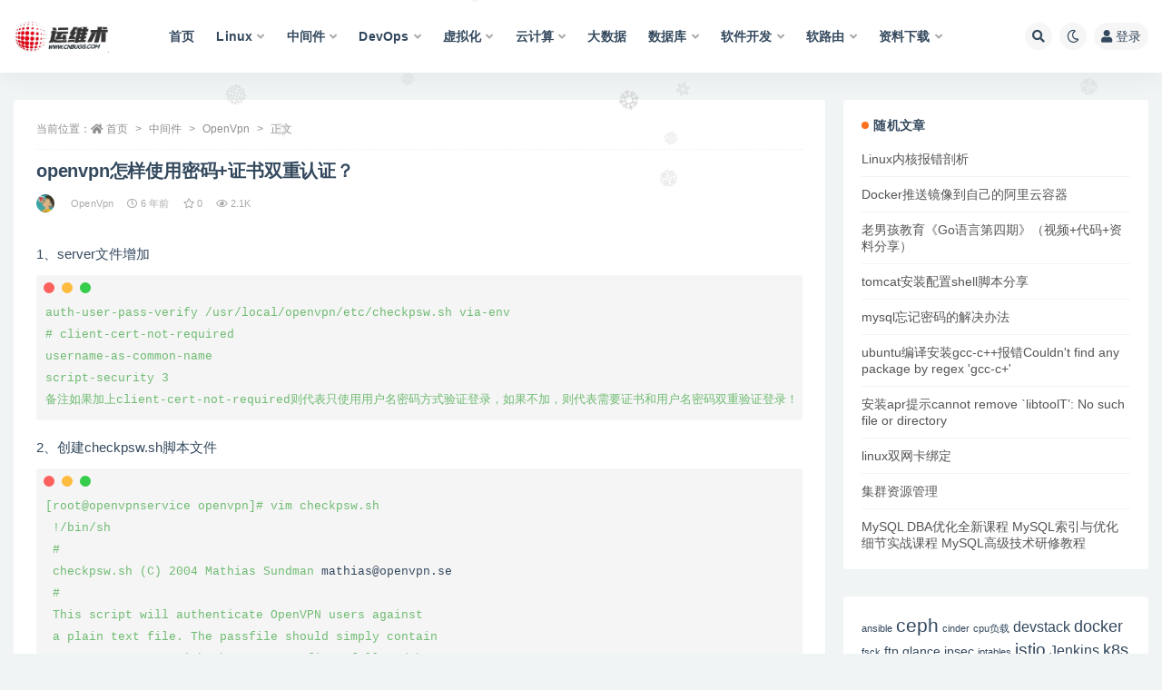

--- FILE ---
content_type: text/html; charset=UTF-8
request_url: https://www.cnbugs.com/post-2005.html
body_size: 15561
content:
<!doctype html>
<html lang="zh-Hans">
<head>
	<meta http-equiv="Content-Type" content="text/html; charset=UTF-8">
	<meta name="viewport" content="width=device-width, initial-scale=1, minimum-scale=1, maximum-scale=1">
	<link rel="profile" href="https://gmpg.org/xfn/11">
	<title>openvpn怎样使用密码+证书双重认证？ - 运维术</title>
<meta name='robots' content='max-image-preview:large' />
	<style>img:is([sizes="auto" i], [sizes^="auto," i]) { contain-intrinsic-size: 3000px 1500px }</style>
	<link href="https://www.cnbugs.com/wp-content/themes/ripro-v2/assets/img/favicon.png" rel="icon">
<link rel='stylesheet' id='wp-block-library-css' href='https://www.cnbugs.com/wp-includes/css/dist/block-library/style.min.css?ver=6.8.3' media='all' />
<style id='classic-theme-styles-inline-css'>
/*! This file is auto-generated */
.wp-block-button__link{color:#fff;background-color:#32373c;border-radius:9999px;box-shadow:none;text-decoration:none;padding:calc(.667em + 2px) calc(1.333em + 2px);font-size:1.125em}.wp-block-file__button{background:#32373c;color:#fff;text-decoration:none}
</style>
<style id='global-styles-inline-css'>
:root{--wp--preset--aspect-ratio--square: 1;--wp--preset--aspect-ratio--4-3: 4/3;--wp--preset--aspect-ratio--3-4: 3/4;--wp--preset--aspect-ratio--3-2: 3/2;--wp--preset--aspect-ratio--2-3: 2/3;--wp--preset--aspect-ratio--16-9: 16/9;--wp--preset--aspect-ratio--9-16: 9/16;--wp--preset--color--black: #000000;--wp--preset--color--cyan-bluish-gray: #abb8c3;--wp--preset--color--white: #ffffff;--wp--preset--color--pale-pink: #f78da7;--wp--preset--color--vivid-red: #cf2e2e;--wp--preset--color--luminous-vivid-orange: #ff6900;--wp--preset--color--luminous-vivid-amber: #fcb900;--wp--preset--color--light-green-cyan: #7bdcb5;--wp--preset--color--vivid-green-cyan: #00d084;--wp--preset--color--pale-cyan-blue: #8ed1fc;--wp--preset--color--vivid-cyan-blue: #0693e3;--wp--preset--color--vivid-purple: #9b51e0;--wp--preset--gradient--vivid-cyan-blue-to-vivid-purple: linear-gradient(135deg,rgba(6,147,227,1) 0%,rgb(155,81,224) 100%);--wp--preset--gradient--light-green-cyan-to-vivid-green-cyan: linear-gradient(135deg,rgb(122,220,180) 0%,rgb(0,208,130) 100%);--wp--preset--gradient--luminous-vivid-amber-to-luminous-vivid-orange: linear-gradient(135deg,rgba(252,185,0,1) 0%,rgba(255,105,0,1) 100%);--wp--preset--gradient--luminous-vivid-orange-to-vivid-red: linear-gradient(135deg,rgba(255,105,0,1) 0%,rgb(207,46,46) 100%);--wp--preset--gradient--very-light-gray-to-cyan-bluish-gray: linear-gradient(135deg,rgb(238,238,238) 0%,rgb(169,184,195) 100%);--wp--preset--gradient--cool-to-warm-spectrum: linear-gradient(135deg,rgb(74,234,220) 0%,rgb(151,120,209) 20%,rgb(207,42,186) 40%,rgb(238,44,130) 60%,rgb(251,105,98) 80%,rgb(254,248,76) 100%);--wp--preset--gradient--blush-light-purple: linear-gradient(135deg,rgb(255,206,236) 0%,rgb(152,150,240) 100%);--wp--preset--gradient--blush-bordeaux: linear-gradient(135deg,rgb(254,205,165) 0%,rgb(254,45,45) 50%,rgb(107,0,62) 100%);--wp--preset--gradient--luminous-dusk: linear-gradient(135deg,rgb(255,203,112) 0%,rgb(199,81,192) 50%,rgb(65,88,208) 100%);--wp--preset--gradient--pale-ocean: linear-gradient(135deg,rgb(255,245,203) 0%,rgb(182,227,212) 50%,rgb(51,167,181) 100%);--wp--preset--gradient--electric-grass: linear-gradient(135deg,rgb(202,248,128) 0%,rgb(113,206,126) 100%);--wp--preset--gradient--midnight: linear-gradient(135deg,rgb(2,3,129) 0%,rgb(40,116,252) 100%);--wp--preset--font-size--small: 13px;--wp--preset--font-size--medium: 20px;--wp--preset--font-size--large: 36px;--wp--preset--font-size--x-large: 42px;--wp--preset--spacing--20: 0.44rem;--wp--preset--spacing--30: 0.67rem;--wp--preset--spacing--40: 1rem;--wp--preset--spacing--50: 1.5rem;--wp--preset--spacing--60: 2.25rem;--wp--preset--spacing--70: 3.38rem;--wp--preset--spacing--80: 5.06rem;--wp--preset--shadow--natural: 6px 6px 9px rgba(0, 0, 0, 0.2);--wp--preset--shadow--deep: 12px 12px 50px rgba(0, 0, 0, 0.4);--wp--preset--shadow--sharp: 6px 6px 0px rgba(0, 0, 0, 0.2);--wp--preset--shadow--outlined: 6px 6px 0px -3px rgba(255, 255, 255, 1), 6px 6px rgba(0, 0, 0, 1);--wp--preset--shadow--crisp: 6px 6px 0px rgba(0, 0, 0, 1);}:where(.is-layout-flex){gap: 0.5em;}:where(.is-layout-grid){gap: 0.5em;}body .is-layout-flex{display: flex;}.is-layout-flex{flex-wrap: wrap;align-items: center;}.is-layout-flex > :is(*, div){margin: 0;}body .is-layout-grid{display: grid;}.is-layout-grid > :is(*, div){margin: 0;}:where(.wp-block-columns.is-layout-flex){gap: 2em;}:where(.wp-block-columns.is-layout-grid){gap: 2em;}:where(.wp-block-post-template.is-layout-flex){gap: 1.25em;}:where(.wp-block-post-template.is-layout-grid){gap: 1.25em;}.has-black-color{color: var(--wp--preset--color--black) !important;}.has-cyan-bluish-gray-color{color: var(--wp--preset--color--cyan-bluish-gray) !important;}.has-white-color{color: var(--wp--preset--color--white) !important;}.has-pale-pink-color{color: var(--wp--preset--color--pale-pink) !important;}.has-vivid-red-color{color: var(--wp--preset--color--vivid-red) !important;}.has-luminous-vivid-orange-color{color: var(--wp--preset--color--luminous-vivid-orange) !important;}.has-luminous-vivid-amber-color{color: var(--wp--preset--color--luminous-vivid-amber) !important;}.has-light-green-cyan-color{color: var(--wp--preset--color--light-green-cyan) !important;}.has-vivid-green-cyan-color{color: var(--wp--preset--color--vivid-green-cyan) !important;}.has-pale-cyan-blue-color{color: var(--wp--preset--color--pale-cyan-blue) !important;}.has-vivid-cyan-blue-color{color: var(--wp--preset--color--vivid-cyan-blue) !important;}.has-vivid-purple-color{color: var(--wp--preset--color--vivid-purple) !important;}.has-black-background-color{background-color: var(--wp--preset--color--black) !important;}.has-cyan-bluish-gray-background-color{background-color: var(--wp--preset--color--cyan-bluish-gray) !important;}.has-white-background-color{background-color: var(--wp--preset--color--white) !important;}.has-pale-pink-background-color{background-color: var(--wp--preset--color--pale-pink) !important;}.has-vivid-red-background-color{background-color: var(--wp--preset--color--vivid-red) !important;}.has-luminous-vivid-orange-background-color{background-color: var(--wp--preset--color--luminous-vivid-orange) !important;}.has-luminous-vivid-amber-background-color{background-color: var(--wp--preset--color--luminous-vivid-amber) !important;}.has-light-green-cyan-background-color{background-color: var(--wp--preset--color--light-green-cyan) !important;}.has-vivid-green-cyan-background-color{background-color: var(--wp--preset--color--vivid-green-cyan) !important;}.has-pale-cyan-blue-background-color{background-color: var(--wp--preset--color--pale-cyan-blue) !important;}.has-vivid-cyan-blue-background-color{background-color: var(--wp--preset--color--vivid-cyan-blue) !important;}.has-vivid-purple-background-color{background-color: var(--wp--preset--color--vivid-purple) !important;}.has-black-border-color{border-color: var(--wp--preset--color--black) !important;}.has-cyan-bluish-gray-border-color{border-color: var(--wp--preset--color--cyan-bluish-gray) !important;}.has-white-border-color{border-color: var(--wp--preset--color--white) !important;}.has-pale-pink-border-color{border-color: var(--wp--preset--color--pale-pink) !important;}.has-vivid-red-border-color{border-color: var(--wp--preset--color--vivid-red) !important;}.has-luminous-vivid-orange-border-color{border-color: var(--wp--preset--color--luminous-vivid-orange) !important;}.has-luminous-vivid-amber-border-color{border-color: var(--wp--preset--color--luminous-vivid-amber) !important;}.has-light-green-cyan-border-color{border-color: var(--wp--preset--color--light-green-cyan) !important;}.has-vivid-green-cyan-border-color{border-color: var(--wp--preset--color--vivid-green-cyan) !important;}.has-pale-cyan-blue-border-color{border-color: var(--wp--preset--color--pale-cyan-blue) !important;}.has-vivid-cyan-blue-border-color{border-color: var(--wp--preset--color--vivid-cyan-blue) !important;}.has-vivid-purple-border-color{border-color: var(--wp--preset--color--vivid-purple) !important;}.has-vivid-cyan-blue-to-vivid-purple-gradient-background{background: var(--wp--preset--gradient--vivid-cyan-blue-to-vivid-purple) !important;}.has-light-green-cyan-to-vivid-green-cyan-gradient-background{background: var(--wp--preset--gradient--light-green-cyan-to-vivid-green-cyan) !important;}.has-luminous-vivid-amber-to-luminous-vivid-orange-gradient-background{background: var(--wp--preset--gradient--luminous-vivid-amber-to-luminous-vivid-orange) !important;}.has-luminous-vivid-orange-to-vivid-red-gradient-background{background: var(--wp--preset--gradient--luminous-vivid-orange-to-vivid-red) !important;}.has-very-light-gray-to-cyan-bluish-gray-gradient-background{background: var(--wp--preset--gradient--very-light-gray-to-cyan-bluish-gray) !important;}.has-cool-to-warm-spectrum-gradient-background{background: var(--wp--preset--gradient--cool-to-warm-spectrum) !important;}.has-blush-light-purple-gradient-background{background: var(--wp--preset--gradient--blush-light-purple) !important;}.has-blush-bordeaux-gradient-background{background: var(--wp--preset--gradient--blush-bordeaux) !important;}.has-luminous-dusk-gradient-background{background: var(--wp--preset--gradient--luminous-dusk) !important;}.has-pale-ocean-gradient-background{background: var(--wp--preset--gradient--pale-ocean) !important;}.has-electric-grass-gradient-background{background: var(--wp--preset--gradient--electric-grass) !important;}.has-midnight-gradient-background{background: var(--wp--preset--gradient--midnight) !important;}.has-small-font-size{font-size: var(--wp--preset--font-size--small) !important;}.has-medium-font-size{font-size: var(--wp--preset--font-size--medium) !important;}.has-large-font-size{font-size: var(--wp--preset--font-size--large) !important;}.has-x-large-font-size{font-size: var(--wp--preset--font-size--x-large) !important;}
:where(.wp-block-post-template.is-layout-flex){gap: 1.25em;}:where(.wp-block-post-template.is-layout-grid){gap: 1.25em;}
:where(.wp-block-columns.is-layout-flex){gap: 2em;}:where(.wp-block-columns.is-layout-grid){gap: 2em;}
:root :where(.wp-block-pullquote){font-size: 1.5em;line-height: 1.6;}
</style>
<link rel='stylesheet' id='toc-screen-css' href='https://www.cnbugs.com/wp-content/plugins/table-of-contents-plus/screen.min.css?ver=2411.1' media='all' />
<link rel='stylesheet' id='mel_pan_op_style-css' href='https://www.cnbugs.com/wp-content/plugins/wpmel_url_check/op/riproV2/style.css?ver=6.8.3' media='all' />
<link rel='stylesheet' id='bootstrap-css' href='https://www.cnbugs.com/wp-content/themes/ripro-v2/assets/bootstrap/css/bootstrap.min.css?ver=4.6.0' media='all' />
<link rel='stylesheet' id='csf-fa5-css' href='https://cdn.bootcdn.net/ajax/libs/font-awesome/5.15.1/css/all.min.css?ver=5.14.0' media='all' />
<link rel='stylesheet' id='csf-fa5-v4-shims-css' href='https://cdn.bootcdn.net/ajax/libs/font-awesome/5.15.1/css/v4-shims.min.css?ver=5.14.0' media='all' />
<link rel='stylesheet' id='plugins-css' href='https://www.cnbugs.com/wp-content/themes/ripro-v2/assets/css/plugins.css?ver=1.0.0' media='all' />
<link rel='stylesheet' id='app-css' href='https://www.cnbugs.com/wp-content/themes/ripro-v2/assets/css/app.css?ver=4.9.0' media='all' />
<link rel='stylesheet' id='dark-css' href='https://www.cnbugs.com/wp-content/themes/ripro-v2/assets/css/dark.css?ver=4.9.0' media='all' />
<script src="https://www.cnbugs.com/wp-content/themes/ripro-v2/assets/js/jquery.min.js?ver=3.5.1" id="jquery-js"></script>
<script id="mel_pan_check-js-extra">
var wpmel = {"post_id":"2005","ajaxurl":"https:\/\/www.cnbugs.com\/wp-admin\/admin-ajax.php","auto_check":"1","have_pan":"","check_btn_title":"\u68c0\u6d4b\u4e0b\u8f7d\u94fe\u63a5"};
</script>
<script src="https://www.cnbugs.com/wp-content/plugins/wpmel_url_check/mel_pan_check.php?ver=6.8.3" id="mel_pan_check-js"></script>
<link rel="canonical" href="https://www.cnbugs.com/post-2005.html" />
<link rel='shortlink' href='https://www.cnbugs.com/?p=2005' />
</head>
<body class="wp-singular post-template-default single single-post postid-2005 single-format-standard wp-theme-ripro-v2 wide-screen navbar-sticky pagination-infinite_button no-off-canvas sidebar-right">
<div id="app" class="site">
	
<header class="site-header">
    <div class="container">
	    <div class="navbar">
			  <div class="logo-wrapper">
          <a href="https://www.cnbugs.com/">
        <img class="logo regular" src="https://www.cnbugs.com/wp-content/uploads/2021/12/1638784378-logo.png" alt="运维术">
      </a>
    
  </div> 			
			<div class="sep"></div>
			
			<nav class="main-menu d-none d-lg-block">
			<ul id="menu-menu-1" class="nav-list u-plain-list"><li class="menu-item menu-item-type-custom menu-item-object-custom menu-item-home"><a href="https://www.cnbugs.com/">首页</a></li>
<li class="menu-item menu-item-type-taxonomy menu-item-object-category menu-item-has-children"><a href="https://www.cnbugs.com/linux">Linux</a>
<ul class="sub-menu">
	<li class="menu-item menu-item-type-taxonomy menu-item-object-category"><a href="https://www.cnbugs.com/linux/shell">shell</a></li>
	<li class="menu-item menu-item-type-taxonomy menu-item-object-category"><a href="https://www.cnbugs.com/linux/linux%e5%86%85%e6%a0%b8">Linux内核</a></li>
	<li class="menu-item menu-item-type-taxonomy menu-item-object-category"><a href="https://www.cnbugs.com/linux/linux%e5%9f%ba%e7%a1%80">linux基础</a></li>
	<li class="menu-item menu-item-type-taxonomy menu-item-object-category"><a href="https://www.cnbugs.com/linux/linux%e5%9f%ba%e7%a1%80%e7%8e%af%e5%a2%83">Linux基础环境</a></li>
	<li class="menu-item menu-item-type-taxonomy menu-item-object-category"><a href="https://www.cnbugs.com/linux/linuxshell">Linux命令详解</a></li>
</ul>
</li>
<li class="menu-item menu-item-type-taxonomy menu-item-object-category current-post-ancestor current-menu-parent current-post-parent menu-item-has-children"><a href="https://www.cnbugs.com/%e4%b8%ad%e9%97%b4%e4%bb%b6">中间件</a>
<ul class="sub-menu">
	<li class="menu-item menu-item-type-taxonomy menu-item-object-category"><a href="https://www.cnbugs.com/%e4%b8%ad%e9%97%b4%e4%bb%b6/nginx">Nginx</a></li>
	<li class="menu-item menu-item-type-taxonomy menu-item-object-category current-post-ancestor current-menu-parent current-post-parent"><a href="https://www.cnbugs.com/%e4%b8%ad%e9%97%b4%e4%bb%b6/openvpn">OpenVpn</a></li>
	<li class="menu-item menu-item-type-taxonomy menu-item-object-category"><a href="https://www.cnbugs.com/%e4%b8%ad%e9%97%b4%e4%bb%b6/zabbix">zabbix</a></li>
</ul>
</li>
<li class="menu-item menu-item-type-taxonomy menu-item-object-category menu-item-has-children"><a href="https://www.cnbugs.com/devops">DevOps</a>
<ul class="sub-menu">
	<li class="menu-item menu-item-type-taxonomy menu-item-object-category"><a href="https://www.cnbugs.com/devops/docker">Docker</a></li>
	<li class="menu-item menu-item-type-taxonomy menu-item-object-category"><a href="https://www.cnbugs.com/devops/k8s">k8s</a></li>
	<li class="menu-item menu-item-type-taxonomy menu-item-object-category"><a href="https://www.cnbugs.com/devops/git">git</a></li>
	<li class="menu-item menu-item-type-taxonomy menu-item-object-category"><a href="https://www.cnbugs.com/devops/gitlab">GitLab</a></li>
	<li class="menu-item menu-item-type-taxonomy menu-item-object-category"><a href="https://www.cnbugs.com/devops/jenkins">jenkins</a></li>
	<li class="menu-item menu-item-type-taxonomy menu-item-object-category"><a href="https://www.cnbugs.com/devops/harbor">Harbor</a></li>
	<li class="menu-item menu-item-type-taxonomy menu-item-object-category"><a href="https://www.cnbugs.com/devops/istio">Istio</a></li>
	<li class="menu-item menu-item-type-taxonomy menu-item-object-category"><a href="https://www.cnbugs.com/devops/ceph">ceph</a></li>
	<li class="menu-item menu-item-type-taxonomy menu-item-object-category"><a href="https://www.cnbugs.com/devops/prometheus">prometheus</a></li>
</ul>
</li>
<li class="menu-item menu-item-type-taxonomy menu-item-object-category menu-item-has-children"><a href="https://www.cnbugs.com/%e8%99%9a%e6%8b%9f%e5%8c%96">虚拟化</a>
<ul class="sub-menu">
	<li class="menu-item menu-item-type-taxonomy menu-item-object-category"><a href="https://www.cnbugs.com/%e8%99%9a%e6%8b%9f%e5%8c%96/kvm">KVM</a></li>
</ul>
</li>
<li class="menu-item menu-item-type-taxonomy menu-item-object-category menu-item-has-children"><a href="https://www.cnbugs.com/yunjisuan">云计算</a>
<ul class="sub-menu">
	<li class="menu-item menu-item-type-taxonomy menu-item-object-category menu-item-has-children"><a href="https://www.cnbugs.com/yunjisuan/openstack">openstack</a>
	<ul class="sub-menu">
		<li class="menu-item menu-item-type-taxonomy menu-item-object-category"><a href="https://www.cnbugs.com/yunjisuan/openstack/openstack-demo">openstack典型架构实现</a></li>
	</ul>
</li>
</ul>
</li>
<li class="menu-item menu-item-type-taxonomy menu-item-object-category"><a href="https://www.cnbugs.com/dashuju">大数据</a></li>
<li class="menu-item menu-item-type-taxonomy menu-item-object-category menu-item-has-children"><a href="https://www.cnbugs.com/shujuku">数据库</a>
<ul class="sub-menu">
	<li class="menu-item menu-item-type-taxonomy menu-item-object-category"><a href="https://www.cnbugs.com/shujuku/mysql">MySQL</a></li>
	<li class="menu-item menu-item-type-taxonomy menu-item-object-category"><a href="https://www.cnbugs.com/shujuku/oracle">ORACLE</a></li>
	<li class="menu-item menu-item-type-taxonomy menu-item-object-category"><a href="https://www.cnbugs.com/shujuku/redis">Redis</a></li>
</ul>
</li>
<li class="menu-item menu-item-type-taxonomy menu-item-object-category menu-item-has-children"><a href="https://www.cnbugs.com/rjkf">软件开发</a>
<ul class="sub-menu">
	<li class="menu-item menu-item-type-taxonomy menu-item-object-category"><a href="https://www.cnbugs.com/rjkf/go">go</a></li>
	<li class="menu-item menu-item-type-taxonomy menu-item-object-category"><a href="https://www.cnbugs.com/rjkf/java">java</a></li>
	<li class="menu-item menu-item-type-taxonomy menu-item-object-category menu-item-has-children"><a href="https://www.cnbugs.com/rjkf/python">python</a>
	<ul class="sub-menu">
		<li class="menu-item menu-item-type-taxonomy menu-item-object-category"><a href="https://www.cnbugs.com/rjkf/python/python%e5%9f%ba%e7%a1%80%e7%8e%af%e5%a2%83">python基础环境</a></li>
		<li class="menu-item menu-item-type-taxonomy menu-item-object-category"><a href="https://www.cnbugs.com/rjkf/python/python%e7%88%ac%e8%99%ab">python爬虫</a></li>
		<li class="menu-item menu-item-type-taxonomy menu-item-object-category"><a href="https://www.cnbugs.com/rjkf/python/python%e8%87%aa%e5%8a%a8%e5%8c%96%e8%bf%90%e7%bb%b4">python自动化运维</a></li>
	</ul>
</li>
</ul>
</li>
<li class="menu-item menu-item-type-taxonomy menu-item-object-category menu-item-has-children"><a href="https://www.cnbugs.com/%e8%bd%af%e8%b7%af%e7%94%b1">软路由</a>
<ul class="sub-menu">
	<li class="menu-item menu-item-type-taxonomy menu-item-object-category"><a href="https://www.cnbugs.com/%e8%bd%af%e8%b7%af%e7%94%b1/openwrt">OpenWRT</a></li>
</ul>
</li>
<li class="menu-item menu-item-type-taxonomy menu-item-object-category menu-item-has-children"><a href="https://www.cnbugs.com/zlxz">资料下载</a>
<ul class="sub-menu">
	<li class="menu-item menu-item-type-taxonomy menu-item-object-category"><a href="https://www.cnbugs.com/zlxz/devops%e6%8a%80%e6%9c%af">DevOps技术</a></li>
	<li class="menu-item menu-item-type-taxonomy menu-item-object-category"><a href="https://www.cnbugs.com/zlxz/linux%e6%8a%80%e6%9c%af">Linux技术</a></li>
	<li class="menu-item menu-item-type-taxonomy menu-item-object-category"><a href="https://www.cnbugs.com/zlxz/%e4%ba%91%e8%ae%a1%e7%ae%97%e6%8a%80%e6%9c%af">云计算技术</a></li>
	<li class="menu-item menu-item-type-taxonomy menu-item-object-category"><a href="https://www.cnbugs.com/zlxz/%e5%a4%a7%e6%95%b0%e6%8d%ae%e6%8a%80%e6%9c%af">大数据技术</a></li>
	<li class="menu-item menu-item-type-taxonomy menu-item-object-category"><a href="https://www.cnbugs.com/zlxz/%e6%95%b0%e6%8d%ae%e5%ba%93%e6%8a%80%e6%9c%af">数据库技术</a></li>
	<li class="menu-item menu-item-type-taxonomy menu-item-object-category"><a href="https://www.cnbugs.com/zlxz/%e7%bc%96%e7%a8%8b%e5%bc%80%e5%8f%91%e6%8a%80%e6%9c%af">编程开发技术</a></li>
	<li class="menu-item menu-item-type-taxonomy menu-item-object-category"><a href="https://www.cnbugs.com/zlxz/%e7%bd%91%e7%bb%9c%e6%8a%80%e6%9c%af">网络技术</a></li>
	<li class="menu-item menu-item-type-taxonomy menu-item-object-category"><a href="https://www.cnbugs.com/zlxz/%e8%99%9a%e6%8b%9f%e5%8c%96%e6%8a%80%e6%9c%af">虚拟化技术</a></li>
	<li class="menu-item menu-item-type-taxonomy menu-item-object-category"><a href="https://www.cnbugs.com/zlxz/rkyck">软考与等考</a></li>
</ul>
</li>
</ul>			</nav>
			
			<div class="actions">
				
								<span class="btn btn-sm search-open navbar-button ml-2" rel="nofollow noopener noreferrer" data-action="omnisearch-open" data-target="#omnisearch" title="搜索"><i class="fas fa-search"></i></span>
				
				
						        <span class="btn btn-sm toggle-dark navbar-button ml-2" rel="nofollow noopener noreferrer" title="夜间模式"><i class="fa fa-moon-o"></i></span>
                                
				<!-- user navbar dropdown  -->
		        				<a class="login-btn navbar-button ml-2" rel="nofollow noopener noreferrer" href="#"><i class="fa fa-user mr-1"></i>登录</a>
								<!-- user navbar dropdown -->

                
		        <div class="burger"></div>

		        
		    </div>
		    
	    </div>
    </div>
</header>

<div class="header-gap"></div>

	<main id="main" role="main" class="site-content">

<div class="container">
	<div class="row">
		<div class="content-column col-lg-9">
			<div class="content-area">
				<article id="post-2005" class="article-content post-2005 post type-post status-publish format-standard has-post-thumbnail hentry category-openvpn category-216 tag-openvpn">

  <div class="container">
        <div class="article-crumb"><ol class="breadcrumb">当前位置：<li class="home"><i class="fa fa-home"></i> <a href="https://www.cnbugs.com">首页</a></li><li><a href="https://www.cnbugs.com/%e4%b8%ad%e9%97%b4%e4%bb%b6">中间件</a></li><li><a href="https://www.cnbugs.com/%e4%b8%ad%e9%97%b4%e4%bb%b6/openvpn">OpenVpn</a></li><li class="active">正文</li></ol></div>
    
    <header class="entry-header">
<h1 class="entry-title">openvpn怎样使用密码+证书双重认证？</h1>          <div class="entry-meta">
            
                          <span class="meta-author">
                <a href="https://www.cnbugs.com/post-author/Mr丶点心" title="Mr丶点心"><img alt='' data-src='//www.cnbugs.com/wp-content/uploads/1234/01/1751969970-bb9d68cb6ba135e.jpg' class='lazyload avatar avatar-96 photo' height='96' width='96' />                </a>
              </span>
                          <span class="meta-category">
                <a href="https://www.cnbugs.com/%e4%b8%ad%e9%97%b4%e4%bb%b6/openvpn" rel="category">OpenVpn</a>
              </span>
                          <span class="meta-date">
                  <time datetime="2020-03-28T09:29:38+08:00">
                    <i class="fa fa-clock-o"></i>
                    6 年前                  </time>
              </span>
                            <span class="meta-favnum"><i class="far fa-star"></i> 0</span>
                            <span class="meta-views"><i class="fa fa-eye"></i> 2.1K</span>
                            <span class="meta-edit"></span>
            

          </div>
        </header>

      
    <div class="entry-wrapper">
            <div class="entry-content u-text-format u-clearfix">
        
<p>1、server文件增加</p>



<pre class="wp-block-preformatted">auth-user-pass-verify /usr/local/openvpn/etc/checkpsw.sh via-env
# client-cert-not-required
username-as-common-name
script-security 3
备注如果加上client-cert-not-required则代表只使用用户名密码方式验证登录，如果不加，则代表需要证书和用户名密码双重验证登录！ </pre>



<p>2、创建checkpsw.sh脚本文件</p>



<pre class="wp-block-preformatted">[root@openvpnservice openvpn]# vim checkpsw.sh
 !/bin/sh
 #
 checkpsw.sh (C) 2004 Mathias Sundman <a href="mailto:mathias@openvpn.se">mathias@openvpn.se</a>
 #
 This script will authenticate OpenVPN users against
 a plain text file. The passfile should simply contain
 one row per user with the username first followed by
 one or more space(s) or tab(s) and then the password.
 PASSFILE="/etc/openvpn/psw-file"
 LOG_FILE="/var/log/openvpn-password.log"
 TIME_STAMP=<code>date "+%Y-%m-%d %T"</code>
 #
 if [ ! -r "${PASSFILE}" ]; then
   echo "${TIME_STAMP}: Could not open password file \"${PASSFILE}\" for reading." &gt;&gt; ${LOG_FILE}
   exit 1
 fi
 CORRECT_PASSWORD=<code>awk '!/^;/&amp;&amp;!/^#/&amp;&amp;$1=="'${username}'"{print $2;exit}' ${PASSFILE}</code>
 if [ "${CORRECT_PASSWORD}" = "" ]; then
   echo "${TIME_STAMP}: User does not exist: username=\"${username}\", password=\"${password}\"." &gt;&gt; ${LOG_FILE}
   exit 1
 fi
 if [ "${password}" = "${CORRECT_PASSWORD}" ]; then
   echo "${TIME_STAMP}: Successful authentication: username=\"${username}\"." &gt;&gt; ${LOG_FILE}
   exit 0
 fi
 echo "${TIME_STAMP}: Incorrect password: username=\"${username}\", password=\"${password}\"." &gt;&gt; ${LOG_FILE}
 exit 1</pre>



<p>脚本下载地址：http://od.mrtom.club/SHELL/checkpsw.sh</p>



<p>创建用户</p>



<pre class="wp-block-preformatted">vim psw-file
# 用户名和密码
wangxuejin   Aa123</pre>



<p>权限设置</p>



<pre class="wp-block-preformatted">[root@openvpnservice openvpn]# chmod 777 
[root@openvpnservice openvpn]# chmod 400 psw-file
[root@openvpnservice openvpn]# chown openvpn.openvpn psw-file
[root@openvpnservice openvpn]# chmod 777 checkpsw.sh</pre>



<p>客户端中加入</p>



<pre class="wp-block-preformatted">auth-user-pass</pre>



<p>重启服务</p>



<pre class="wp-block-preformatted"> [root@openvpnservice openvpn]# systemctl restart openvpn@server</pre>
<div class="post-note alert alert-warning mt-2" role="alert"><small><strong>声明：</strong>本站所有文章，如无特殊说明或标注，均为本站原创发布。任何个人或组织，在未征得本站同意时，禁止复制、盗用、采集、发布本站内容到任何网站、书籍等各类媒体平台。如若本站内容侵犯了原著者的合法权益，可联系我们进行处理。</small></div><div class="entry-tags"><a href="https://www.cnbugs.com/post-tag/openvpn" class="btn btn-sm btn-light mr-2" rel="tag">openvpn</a></div>
<div class="entry-share">
	<div class="row">
		<div class="col d-none d-lg-block">
            
                            <a class="share-author" href="https://www.cnbugs.com/post-author/Mr丶点心">
                    <img alt='' data-src='//www.cnbugs.com/wp-content/uploads/1234/01/1751969970-bb9d68cb6ba135e.jpg' class='lazyload avatar avatar-50 photo' height='50' width='50' />Mr丶点心                </a>
            			
		</div>
		<div class="col-auto mb-3 mb-lg-0">

            <button class="btn btn-sm btn-white" data-toggle="tooltip" data-html="true" data-placement="top" title="&lt;span class=&quot;reward-qrcode&quot;&gt;&lt;span&gt; &lt;img src=&quot;https://www.cnbugs.com/wp-content/uploads/2019/10/支付宝.png&quot;&gt; 支付宝扫一扫 &lt;/span&gt;&lt;span&gt; &lt;img src=&quot;https://www.cnbugs.com/wp-content/uploads/2022/05/1653017544-d6cd9db926f96b0.png&quot;&gt; 微信扫一扫 &lt;/span&gt;&lt;/span&gt;"><i class="fa fa-qrcode"></i> 打赏</button>
			            
			                <button class="share-poster btn btn-sm btn-white" data-id="2005" title="文章封面图"><i class="fa fa-share-alt"></i> 海报</button>
                        
            <button class="go-copy btn btn-sm btn-white" data-toggle="tooltip" data-placement="top" title="点击复制链接" data-clipboard-text="https://www.cnbugs.com/post-2005.html"><i class="fas fa-link"></i> 链接</button>
		</div>
	</div>
</div>

      </div>
          </div>
    

  </div>
</article>

<div class="entry-navigation">
	<div class="row">
            	<div class="col-lg-6 col-12">
            <a class="entry-page-prev" href="https://www.cnbugs.com/post-2001.html" title="openvpn怎样吊销证书删除用户？">
                <div class="entry-page-icon"><i class="fas fa-arrow-left"></i></div>
                <div class="entry-page-info">
                    <span class="d-block rnav">上一篇</span>
                    <span class="d-block title">openvpn怎样吊销证书删除用户？</span>
                </div>
            </a> 
        </div>
                    	<div class="col-lg-6 col-12">
            <a class="entry-page-next" href="https://www.cnbugs.com/post-2007.html" title="OpenVPM客户端安装">
                <div class="entry-page-info">
                    <span class="d-block rnav">下一篇</span>
                    <span class="d-block title">OpenVPM客户端安装</span>
                </div>
                <div class="entry-page-icon"><i class="fas fa-arrow-right"></i></div>
            </a>
        </div>
            </div>
</div>    <div class="related-posts">
        <h3 class="u-border-title">相关文章</h3>
        <div class="row">
                      <div class="col-lg-6 col-12">
              <article id="post-1989" class="post post-list post-1989 type-post status-publish format-standard has-post-thumbnail hentry category-openvpn tag-openvpn">
                  <div class="entry-media"><div class="placeholder" style="padding-bottom: 66.666666666667%"><a href="https://www.cnbugs.com/post-1989.html" title="centos7搭建OpenVPN" rel="nofollow noopener noreferrer"><img class="lazyload" data-src="https://www.cnbugs.com/wp-content/uploads/2020/03/1693736487-400d30d55a9a0ed.jpeg" src="https://www.cnbugs.com/wp-content/themes/ripro-v2/assets/img/thumb-ing.gif" alt="centos7搭建OpenVPN" /></a></div></div>                  <div class="entry-wrapper">
                    <header class="entry-header"><h2 class="entry-title"><a href="https://www.cnbugs.com/post-1989.html" title="centos7搭建OpenVPN" rel="bookmark">centos7搭建OpenVPN</a></h2></header>
                                        <div class="entry-footer">          <div class="entry-meta">
            
                          <span class="meta-category">
                <a href="https://www.cnbugs.com/%e4%b8%ad%e9%97%b4%e4%bb%b6/openvpn" rel="category">OpenVpn</a>
              </span>
                          <span class="meta-date">
                  <time datetime="2020-03-27T14:03:14+08:00">
                    <i class="fa fa-clock-o"></i>
                    6 年前                  </time>
              </span>
                            <span class="meta-views"><i class="fa fa-eye"></i> 6.6K</span>
            

          </div>
        </div>
                                    </div>
            </article>
          </div>
                      <div class="col-lg-6 col-12">
              <article id="post-6216" class="post post-list post-6216 type-post status-publish format-standard has-post-thumbnail hentry category-zabbix tag-ubuntuzabbix tag-zabbix">
                  <div class="entry-media"><div class="placeholder" style="padding-bottom: 66.666666666667%"><a href="https://www.cnbugs.com/post-6216.html" title="ubuntu22.04安装最新zabbix7.4" rel="nofollow noopener noreferrer"><img class="lazyload" data-src="https://www.cnbugs.com/wp-content/uploads/2025/10/1760522276-89d49a5d37e4352-300x200.png" src="https://www.cnbugs.com/wp-content/themes/ripro-v2/assets/img/thumb-ing.gif" alt="ubuntu22.04安装最新zabbix7.4" /></a></div></div>                  <div class="entry-wrapper">
                    <header class="entry-header"><h2 class="entry-title"><a href="https://www.cnbugs.com/post-6216.html" title="ubuntu22.04安装最新zabbix7.4" rel="bookmark">ubuntu22.04安装最新zabbix7.4</a></h2></header>
                                        <div class="entry-footer">          <div class="entry-meta">
            
                          <span class="meta-category">
                <a href="https://www.cnbugs.com/%e4%b8%ad%e9%97%b4%e4%bb%b6/zabbix" rel="category">zabbix</a>
              </span>
                          <span class="meta-date">
                  <time datetime="2025-10-15T17:58:15+08:00">
                    <i class="fa fa-clock-o"></i>
                    3 月前                  </time>
              </span>
                            <span class="meta-views"><i class="fa fa-eye"></i> 525</span>
            

          </div>
        </div>
                                    </div>
            </article>
          </div>
                      <div class="col-lg-6 col-12">
              <article id="post-5991" class="post post-list post-5991 type-post status-publish format-standard has-post-thumbnail hentry category-216 tag-nfs">
                  <div class="entry-media"><div class="placeholder" style="padding-bottom: 66.666666666667%"><a href="https://www.cnbugs.com/post-5991.html" title="高可用nfs文件服务器集群部署(NFS+keepalived+Sersync)" rel="nofollow noopener noreferrer"><img class="lazyload" data-src="https://www.cnbugs.com/wp-content/uploads/2025/04/1743651003-439ec652a627180-300x200.png" src="https://www.cnbugs.com/wp-content/themes/ripro-v2/assets/img/thumb-ing.gif" alt="高可用nfs文件服务器集群部署(NFS+keepalived+Sersync)" /></a></div></div>                  <div class="entry-wrapper">
                    <header class="entry-header"><h2 class="entry-title"><a href="https://www.cnbugs.com/post-5991.html" title="高可用nfs文件服务器集群部署(NFS+keepalived+Sersync)" rel="bookmark">高可用nfs文件服务器集群部署(NFS+keepalived+Sersync)</a></h2></header>
                                        <div class="entry-footer">          <div class="entry-meta">
            
                          <span class="meta-category">
                <a href="https://www.cnbugs.com/%e4%b8%ad%e9%97%b4%e4%bb%b6" rel="category">中间件</a>
              </span>
                          <span class="meta-date">
                  <time datetime="2025-04-03T11:30:09+08:00">
                    <i class="fa fa-clock-o"></i>
                    10 月前                  </time>
              </span>
                            <span class="meta-views"><i class="fa fa-eye"></i> 136</span>
            

          </div>
        </div>
                                    </div>
            </article>
          </div>
                      <div class="col-lg-6 col-12">
              <article id="post-5961" class="post post-list post-5961 type-post status-publish format-standard has-post-thumbnail hentry category-216 tag-339">
                  <div class="entry-media"><div class="placeholder" style="padding-bottom: 66.666666666667%"><a href="https://www.cnbugs.com/post-5961.html" title="使用神奇的Zerotier 如何搭建私有根服务器和创建虚拟局域网" rel="nofollow noopener noreferrer"><img class="lazyload" data-src="https://www.cnbugs.com/wp-content/uploads/2025/03/1742381844-1fdcdb9f4220b08-300x200.jpg" src="https://www.cnbugs.com/wp-content/themes/ripro-v2/assets/img/thumb-ing.gif" alt="使用神奇的Zerotier 如何搭建私有根服务器和创建虚拟局域网" /></a></div></div>                  <div class="entry-wrapper">
                    <header class="entry-header"><h2 class="entry-title"><a href="https://www.cnbugs.com/post-5961.html" title="使用神奇的Zerotier 如何搭建私有根服务器和创建虚拟局域网" rel="bookmark">使用神奇的Zerotier 如何搭建私有根服务器和创建虚拟局域网</a></h2></header>
                                        <div class="entry-footer">          <div class="entry-meta">
            
                          <span class="meta-category">
                <a href="https://www.cnbugs.com/%e4%b8%ad%e9%97%b4%e4%bb%b6" rel="category">中间件</a>
              </span>
                          <span class="meta-date">
                  <time datetime="2025-03-19T18:52:09+08:00">
                    <i class="fa fa-clock-o"></i>
                    10 月前                  </time>
              </span>
                            <span class="meta-views"><i class="fa fa-eye"></i> 197</span>
            

          </div>
        </div>
                                    </div>
            </article>
          </div>
                      <div class="col-lg-6 col-12">
              <article id="post-5953" class="post post-list post-5953 type-post status-publish format-standard has-post-thumbnail hentry category-216 tag-nexus series-336">
                  <div class="entry-media"><div class="placeholder" style="padding-bottom: 66.666666666667%"><a href="https://www.cnbugs.com/post-5953.html" title="CentOS安装Nexus Repository Manager" rel="nofollow noopener noreferrer"><img class="lazyload" data-src="https://www.cnbugs.com/wp-content/uploads/2025/03/1741084400-df3e88276015aaf-300x200.jpg" src="https://www.cnbugs.com/wp-content/themes/ripro-v2/assets/img/thumb-ing.gif" alt="CentOS安装Nexus Repository Manager" /></a></div></div>                  <div class="entry-wrapper">
                    <header class="entry-header"><h2 class="entry-title"><a href="https://www.cnbugs.com/post-5953.html" title="CentOS安装Nexus Repository Manager" rel="bookmark">CentOS安装Nexus Repository Manager</a></h2></header>
                                        <div class="entry-footer">          <div class="entry-meta">
            
                          <span class="meta-category">
                <a href="https://www.cnbugs.com/%e4%b8%ad%e9%97%b4%e4%bb%b6" rel="category">中间件</a>
              </span>
                          <span class="meta-date">
                  <time datetime="2025-03-04T18:33:26+08:00">
                    <i class="fa fa-clock-o"></i>
                    11 月前                  </time>
              </span>
                            <span class="meta-views"><i class="fa fa-eye"></i> 78</span>
            

          </div>
        </div>
                                    </div>
            </article>
          </div>
                      <div class="col-lg-6 col-12">
              <article id="post-5944" class="post post-list post-5944 type-post status-publish format-standard has-post-thumbnail hentry category-subversion category-216">
                  <div class="entry-media"><div class="placeholder" style="padding-bottom: 66.666666666667%"><a href="https://www.cnbugs.com/post-5944.html" title="svn客户端subversion安装" rel="nofollow noopener noreferrer"><img class="lazyload" data-src="https://www.cnbugs.com/wp-content/uploads/2025/02/1739521048-8b831eab074d362-300x200.jpg" src="https://www.cnbugs.com/wp-content/themes/ripro-v2/assets/img/thumb-ing.gif" alt="svn客户端subversion安装" /></a></div></div>                  <div class="entry-wrapper">
                    <header class="entry-header"><h2 class="entry-title"><a href="https://www.cnbugs.com/post-5944.html" title="svn客户端subversion安装" rel="bookmark">svn客户端subversion安装</a></h2></header>
                                        <div class="entry-footer">          <div class="entry-meta">
            
                          <span class="meta-category">
                <a href="https://www.cnbugs.com/%e4%b8%ad%e9%97%b4%e4%bb%b6/subversion" rel="category">subversion</a>
              </span>
                          <span class="meta-date">
                  <time datetime="2025-02-14T16:17:32+08:00">
                    <i class="fa fa-clock-o"></i>
                    11 月前                  </time>
              </span>
                            <span class="meta-views"><i class="fa fa-eye"></i> 20</span>
            

          </div>
        </div>
                                    </div>
            </article>
          </div>
                      <div class="col-lg-6 col-12">
              <article id="post-5895" class="post post-list post-5895 type-post status-publish format-standard has-post-thumbnail hentry category-nginx tag-nginxjip">
                  <div class="entry-media"><div class="placeholder" style="padding-bottom: 66.666666666667%"><a href="https://www.cnbugs.com/post-5895.html" title="Nginx禁止IP访问只允许域名访问设置" rel="nofollow noopener noreferrer"><img class="lazyload" data-src="https://www.cnbugs.com/wp-content/uploads/2020/06/1693995335-7909b90e74e2e0e-300x200.png" src="https://www.cnbugs.com/wp-content/themes/ripro-v2/assets/img/thumb-ing.gif" alt="Nginx禁止IP访问只允许域名访问设置" /></a></div></div>                  <div class="entry-wrapper">
                    <header class="entry-header"><h2 class="entry-title"><a href="https://www.cnbugs.com/post-5895.html" title="Nginx禁止IP访问只允许域名访问设置" rel="bookmark">Nginx禁止IP访问只允许域名访问设置</a></h2></header>
                                        <div class="entry-footer">          <div class="entry-meta">
            
                          <span class="meta-category">
                <a href="https://www.cnbugs.com/%e4%b8%ad%e9%97%b4%e4%bb%b6/nginx" rel="category">Nginx</a>
              </span>
                          <span class="meta-date">
                  <time datetime="2024-01-27T14:57:58+08:00">
                    <i class="fa fa-clock-o"></i>
                    2 年前                  </time>
              </span>
                            <span class="meta-views"><i class="fa fa-eye"></i> 50</span>
            

          </div>
        </div>
                                    </div>
            </article>
          </div>
                      <div class="col-lg-6 col-12">
              <article id="post-5894" class="post post-list post-5894 type-post status-publish format-standard has-post-thumbnail hentry category-nginx tag-nginx">
                  <div class="entry-media"><div class="placeholder" style="padding-bottom: 66.666666666667%"><a href="https://www.cnbugs.com/post-5894.html" title="nginx报错nginx: [emerg] unknown "connection_upgrade" variable的解决办法" rel="nofollow noopener noreferrer"><img class="lazyload" data-src="https://www.cnbugs.com/wp-content/uploads/2020/06/1693995335-7909b90e74e2e0e-300x200.png" src="https://www.cnbugs.com/wp-content/themes/ripro-v2/assets/img/thumb-ing.gif" alt="nginx报错nginx: [emerg] unknown "connection_upgrade" variable的解决办法" /></a></div></div>                  <div class="entry-wrapper">
                    <header class="entry-header"><h2 class="entry-title"><a href="https://www.cnbugs.com/post-5894.html" title="nginx报错nginx: [emerg] unknown "connection_upgrade" variable的解决办法" rel="bookmark">nginx报错nginx: [emerg] unknown "connection_upgrade" variable的解决办法</a></h2></header>
                                        <div class="entry-footer">          <div class="entry-meta">
            
                          <span class="meta-category">
                <a href="https://www.cnbugs.com/%e4%b8%ad%e9%97%b4%e4%bb%b6/nginx" rel="category">Nginx</a>
              </span>
                          <span class="meta-date">
                  <time datetime="2024-01-26T11:18:53+08:00">
                    <i class="fa fa-clock-o"></i>
                    2 年前                  </time>
              </span>
                            <span class="meta-views"><i class="fa fa-eye"></i> 222</span>
            

          </div>
        </div>
                                    </div>
            </article>
          </div>
                  </div>
    </div>


<div id="comments" class="entry-comments">
    	<div id="respond" class="comment-respond">
		<h3 id="reply-title" class="comment-reply-title">发表回复 <small><a rel="nofollow" id="cancel-comment-reply-link" href="/post-2005.html#respond" style="display:none;">取消回复</a></small></h3><div class="comment-form"><div class="comment-must-login">您需要登录后才可以发表评论...</div><div class="form-submit"><div class="form-submit-text float-left"><a class="login-btn" href="javascript:;">登录...</a> 后才能评论</div> <input name="submit" type="submit" id="must-submit" class="submit disabled" value="发表" disabled></div></div>	</div><!-- #respond -->
		</div>
			</div>
		</div>
					<div class="sidebar-column col-lg-3">
				<aside id="secondary" class="widget-area">
	<div id="ripro_v2_widget_post_item-5" class="widget ripro_v2-widget-post"><h5 class="widget-title">随机文章</h5>        <div class="list"> 
                                <article id="post-2560" class="post post-list post-2560 type-post status-publish format-standard hentry category-uncategorized">
                                            <div class="entry-wrapper">
                        <header class="entry-header">
                          <h2 class="entry-title"><a href="https://www.cnbugs.com/post-2560.html" title="Linux内核报错剖析" rel="bookmark">Linux内核报错剖析</a></h2>                        </header>
                        <div class="entry-footer">          <div class="entry-meta">
            
                          <span class="meta-date">
                  <time datetime="2020-05-18T13:57:53+08:00">
                    <i class="fa fa-clock-o"></i>
                    6 年前                  </time>
              </span>
            

          </div>
        </div>
                    </div>
                </article>
                                <article id="post-22" class="post post-list post-22 type-post status-publish format-standard hentry category-uncategorized">
                                            <div class="entry-wrapper">
                        <header class="entry-header">
                          <h2 class="entry-title"><a href="https://www.cnbugs.com/post-22.html" title="Docker推送镜像到自己的阿里云容器" rel="bookmark">Docker推送镜像到自己的阿里云容器</a></h2>                        </header>
                        <div class="entry-footer">          <div class="entry-meta">
            
                          <span class="meta-date">
                  <time datetime="2019-08-02T13:54:24+08:00">
                    <i class="fa fa-clock-o"></i>
                    6 年前                  </time>
              </span>
            

          </div>
        </div>
                    </div>
                </article>
                                <article id="post-3444" class="post post-list post-3444 type-post status-publish format-standard has-post-thumbnail hentry category-uncategorized">
                                            <div class="entry-wrapper">
                        <header class="entry-header">
                          <h2 class="entry-title"><a href="https://www.cnbugs.com/post-3444.html" title="老男孩教育《Go语言第四期》（视频+代码+资料分享）" rel="bookmark">老男孩教育《Go语言第四期》（视频+代码+资料分享）</a></h2>                        </header>
                        <div class="entry-footer">          <div class="entry-meta">
            
                          <span class="meta-date">
                  <time datetime="2020-12-18T10:19:04+08:00">
                    <i class="fa fa-clock-o"></i>
                    5 年前                  </time>
              </span>
            

          </div>
        </div>
                    </div>
                </article>
                                <article id="post-2360" class="post post-list post-2360 type-post status-publish format-standard hentry category-uncategorized">
                                            <div class="entry-wrapper">
                        <header class="entry-header">
                          <h2 class="entry-title"><a href="https://www.cnbugs.com/post-2360.html" title="tomcat安装配置shell脚本分享" rel="bookmark">tomcat安装配置shell脚本分享</a></h2>                        </header>
                        <div class="entry-footer">          <div class="entry-meta">
            
                          <span class="meta-date">
                  <time datetime="2020-04-27T16:01:51+08:00">
                    <i class="fa fa-clock-o"></i>
                    6 年前                  </time>
              </span>
            

          </div>
        </div>
                    </div>
                </article>
                                <article id="post-45" class="post post-list post-45 type-post status-publish format-standard hentry category-uncategorized">
                                            <div class="entry-wrapper">
                        <header class="entry-header">
                          <h2 class="entry-title"><a href="https://www.cnbugs.com/post-45.html" title="mysql忘记密码的解决办法" rel="bookmark">mysql忘记密码的解决办法</a></h2>                        </header>
                        <div class="entry-footer">          <div class="entry-meta">
            
                          <span class="meta-date">
                  <time datetime="2019-08-03T08:08:39+08:00">
                    <i class="fa fa-clock-o"></i>
                    6 年前                  </time>
              </span>
            

          </div>
        </div>
                    </div>
                </article>
                                <article id="post-171" class="post post-list post-171 type-post status-publish format-standard hentry category-uncategorized">
                                            <div class="entry-wrapper">
                        <header class="entry-header">
                          <h2 class="entry-title"><a href="https://www.cnbugs.com/post-171.html" title="ubuntu编译安装gcc-c++报错Couldn't find any package by regex 'gcc-c+'" rel="bookmark">ubuntu编译安装gcc-c++报错Couldn't find any package by regex 'gcc-c+'</a></h2>                        </header>
                        <div class="entry-footer">          <div class="entry-meta">
            
                          <span class="meta-date">
                  <time datetime="2019-08-13T14:18:17+08:00">
                    <i class="fa fa-clock-o"></i>
                    6 年前                  </time>
              </span>
            

          </div>
        </div>
                    </div>
                </article>
                                <article id="post-1365" class="post post-list post-1365 type-post status-publish format-standard hentry category-uncategorized">
                                            <div class="entry-wrapper">
                        <header class="entry-header">
                          <h2 class="entry-title"><a href="https://www.cnbugs.com/post-1365.html" title="安装apr提示cannot remove `libtoolT’: No such file or directory" rel="bookmark">安装apr提示cannot remove `libtoolT’: No such file or directory</a></h2>                        </header>
                        <div class="entry-footer">          <div class="entry-meta">
            
                          <span class="meta-date">
                  <time datetime="2019-10-09T14:22:09+08:00">
                    <i class="fa fa-clock-o"></i>
                    6 年前                  </time>
              </span>
            

          </div>
        </div>
                    </div>
                </article>
                                <article id="post-1350" class="post post-list post-1350 type-post status-publish format-standard hentry category-uncategorized">
                                            <div class="entry-wrapper">
                        <header class="entry-header">
                          <h2 class="entry-title"><a href="https://www.cnbugs.com/post-1350.html" title="linux双网卡绑定" rel="bookmark">linux双网卡绑定</a></h2>                        </header>
                        <div class="entry-footer">          <div class="entry-meta">
            
                          <span class="meta-date">
                  <time datetime="2019-10-09T14:09:04+08:00">
                    <i class="fa fa-clock-o"></i>
                    6 年前                  </time>
              </span>
            

          </div>
        </div>
                    </div>
                </article>
                                <article id="post-4317" class="post post-list post-4317 type-post status-publish format-standard hentry category-uncategorized">
                                            <div class="entry-wrapper">
                        <header class="entry-header">
                          <h2 class="entry-title"><a href="https://www.cnbugs.com/post-4317.html" title="集群资源管理" rel="bookmark">集群资源管理</a></h2>                        </header>
                        <div class="entry-footer">          <div class="entry-meta">
            
                          <span class="meta-date">
                  <time datetime="2022-07-16T20:42:34+08:00">
                    <i class="fa fa-clock-o"></i>
                    4 年前                  </time>
              </span>
            

          </div>
        </div>
                    </div>
                </article>
                                <article id="post-3915" class="post post-list post-3915 type-post status-publish format-standard hentry category-uncategorized">
                                            <div class="entry-wrapper">
                        <header class="entry-header">
                          <h2 class="entry-title"><a href="https://www.cnbugs.com/post-3915.html" title="MySQL DBA优化全新课程 MySQL索引与优化细节实战课程 MySQL高级技术研修教程" rel="bookmark">MySQL DBA优化全新课程 MySQL索引与优化细节实战课程 MySQL高级技术研修教程</a></h2>                        </header>
                        <div class="entry-footer">          <div class="entry-meta">
            
                          <span class="meta-date">
                  <time datetime="2022-03-21T23:46:16+08:00">
                    <i class="fa fa-clock-o"></i>
                    4 年前                  </time>
              </span>
            

          </div>
        </div>
                    </div>
                </article>
                      </div>
        </div><div id="block-2" class="widget widget_block widget_tag_cloud"><p class="wp-block-tag-cloud"><a href="https://www.cnbugs.com/post-tag/ansible" class="tag-cloud-link tag-link-43 tag-link-position-1" style="font-size: 8pt;" aria-label="ansible (1 项)">ansible</a>
<a href="https://www.cnbugs.com/post-tag/ceph" class="tag-cloud-link tag-link-253 tag-link-position-2" style="font-size: 15.777777777778pt;" aria-label="ceph (7 项)">ceph</a>
<a href="https://www.cnbugs.com/post-tag/cinder" class="tag-cloud-link tag-link-264 tag-link-position-3" style="font-size: 8pt;" aria-label="cinder (1 项)">cinder</a>
<a href="https://www.cnbugs.com/post-tag/cpu%e8%b4%9f%e8%bd%bd" class="tag-cloud-link tag-link-240 tag-link-position-4" style="font-size: 8pt;" aria-label="cpu负载 (1 项)">cpu负载</a>
<a href="https://www.cnbugs.com/post-tag/devstack" class="tag-cloud-link tag-link-242 tag-link-position-5" style="font-size: 11.888888888889pt;" aria-label="devstack (3 项)">devstack</a>
<a href="https://www.cnbugs.com/post-tag/docker" class="tag-cloud-link tag-link-53 tag-link-position-6" style="font-size: 13.185185185185pt;" aria-label="docker (4 项)">docker</a>
<a href="https://www.cnbugs.com/post-tag/fsck" class="tag-cloud-link tag-link-249 tag-link-position-7" style="font-size: 8pt;" aria-label="fsck (1 项)">fsck</a>
<a href="https://www.cnbugs.com/post-tag/ftp" class="tag-cloud-link tag-link-282 tag-link-position-8" style="font-size: 10.333333333333pt;" aria-label="ftp (2 项)">ftp</a>
<a href="https://www.cnbugs.com/post-tag/glance" class="tag-cloud-link tag-link-258 tag-link-position-9" style="font-size: 10.333333333333pt;" aria-label="glance (2 项)">glance</a>
<a href="https://www.cnbugs.com/post-tag/ipsec" class="tag-cloud-link tag-link-337 tag-link-position-10" style="font-size: 10.333333333333pt;" aria-label="ipsec (2 项)">ipsec</a>
<a href="https://www.cnbugs.com/post-tag/iptables" class="tag-cloud-link tag-link-47 tag-link-position-11" style="font-size: 8pt;" aria-label="iptables (1 项)">iptables</a>
<a href="https://www.cnbugs.com/post-tag/istio" class="tag-cloud-link tag-link-237 tag-link-position-12" style="font-size: 14.222222222222pt;" aria-label="istio (5 项)">istio</a>
<a href="https://www.cnbugs.com/post-tag/jenkins" class="tag-cloud-link tag-link-40 tag-link-position-13" style="font-size: 11.888888888889pt;" aria-label="Jenkins (3 项)">Jenkins</a>
<a href="https://www.cnbugs.com/post-tag/k8s" class="tag-cloud-link tag-link-57 tag-link-position-14" style="font-size: 13.185185185185pt;" aria-label="k8s (4 项)">k8s</a>
<a href="https://www.cnbugs.com/post-tag/k8s%e6%a0%87%e7%ad%be" class="tag-cloud-link tag-link-133 tag-link-position-15" style="font-size: 8pt;" aria-label="k8s标签 (1 项)">k8s标签</a>
<a href="https://www.cnbugs.com/post-tag/kernel" class="tag-cloud-link tag-link-248 tag-link-position-16" style="font-size: 10.333333333333pt;" aria-label="kernel (2 项)">kernel</a>
<a href="https://www.cnbugs.com/post-tag/keystone" class="tag-cloud-link tag-link-257 tag-link-position-17" style="font-size: 8pt;" aria-label="keystone (1 项)">keystone</a>
<a href="https://www.cnbugs.com/post-tag/kubernetes" class="tag-cloud-link tag-link-59 tag-link-position-18" style="font-size: 11.888888888889pt;" aria-label="kubernetes (3 项)">kubernetes</a>
<a href="https://www.cnbugs.com/post-tag/kublet" class="tag-cloud-link tag-link-58 tag-link-position-19" style="font-size: 8pt;" aria-label="kublet (1 项)">kublet</a>
<a href="https://www.cnbugs.com/post-tag/kvm" class="tag-cloud-link tag-link-211 tag-link-position-20" style="font-size: 11.888888888889pt;" aria-label="kvm (3 项)">kvm</a>
<a href="https://www.cnbugs.com/post-tag/linux" class="tag-cloud-link tag-link-245 tag-link-position-21" style="font-size: 10.333333333333pt;" aria-label="linux (2 项)">linux</a>
<a href="https://www.cnbugs.com/post-tag/linux%e5%90%af%e5%8a%a8%e6%b5%81%e7%a8%8b" class="tag-cloud-link tag-link-239 tag-link-position-22" style="font-size: 8pt;" aria-label="linux启动流程 (1 项)">linux启动流程</a>
<a href="https://www.cnbugs.com/post-tag/linux%e5%91%bd%e4%bb%a4" class="tag-cloud-link tag-link-252 tag-link-position-23" style="font-size: 8pt;" aria-label="linux命令 (1 项)">linux命令</a>
<a href="https://www.cnbugs.com/post-tag/lvm" class="tag-cloud-link tag-link-78 tag-link-position-24" style="font-size: 8pt;" aria-label="LVM (1 项)">LVM</a>
<a href="https://www.cnbugs.com/post-tag/minio" class="tag-cloud-link tag-link-263 tag-link-position-25" style="font-size: 8pt;" aria-label="minio (1 项)">minio</a>
<a href="https://www.cnbugs.com/post-tag/mongodb" class="tag-cloud-link tag-link-60 tag-link-position-26" style="font-size: 10.333333333333pt;" aria-label="MongoDB (2 项)">MongoDB</a>
<a href="https://www.cnbugs.com/post-tag/mycat" class="tag-cloud-link tag-link-54 tag-link-position-27" style="font-size: 10.333333333333pt;" aria-label="MyCAT (2 项)">MyCAT</a>
<a href="https://www.cnbugs.com/post-tag/mysql" class="tag-cloud-link tag-link-51 tag-link-position-28" style="font-size: 17.592592592593pt;" aria-label="mysql (10 项)">mysql</a>
<a href="https://www.cnbugs.com/post-tag/nginx" class="tag-cloud-link tag-link-49 tag-link-position-29" style="font-size: 17.592592592593pt;" aria-label="nginx (10 项)">nginx</a>
<a href="https://www.cnbugs.com/post-tag/nginx%e9%85%8d%e7%bd%ae" class="tag-cloud-link tag-link-305 tag-link-position-30" style="font-size: 10.333333333333pt;" aria-label="nginx配置 (2 项)">nginx配置</a>
<a href="https://www.cnbugs.com/post-tag/nova" class="tag-cloud-link tag-link-266 tag-link-position-31" style="font-size: 8pt;" aria-label="nova (1 项)">nova</a>
<a href="https://www.cnbugs.com/post-tag/openstack" class="tag-cloud-link tag-link-213 tag-link-position-32" style="font-size: 22pt;" aria-label="openstack (23 项)">openstack</a>
<a href="https://www.cnbugs.com/post-tag/openvpn" class="tag-cloud-link tag-link-48 tag-link-position-33" style="font-size: 10.333333333333pt;" aria-label="openvpn (2 项)">openvpn</a>
<a href="https://www.cnbugs.com/post-tag/openwrt" class="tag-cloud-link tag-link-359 tag-link-position-34" style="font-size: 11.888888888889pt;" aria-label="openwrt (3 项)">openwrt</a>
<a href="https://www.cnbugs.com/post-tag/oracle" class="tag-cloud-link tag-link-318 tag-link-position-35" style="font-size: 20.444444444444pt;" aria-label="oracle (17 项)">oracle</a>
<a href="https://www.cnbugs.com/post-tag/palcement" class="tag-cloud-link tag-link-265 tag-link-position-36" style="font-size: 8pt;" aria-label="palcement (1 项)">palcement</a>
<a href="https://www.cnbugs.com/post-tag/redis" class="tag-cloud-link tag-link-110 tag-link-position-37" style="font-size: 8pt;" aria-label="redis (1 项)">redis</a>
<a href="https://www.cnbugs.com/post-tag/ssh" class="tag-cloud-link tag-link-246 tag-link-position-38" style="font-size: 8pt;" aria-label="ssh (1 项)">ssh</a>
<a href="https://www.cnbugs.com/post-tag/ubuntu2204" class="tag-cloud-link tag-link-326 tag-link-position-39" style="font-size: 11.888888888889pt;" aria-label="ubuntu2204 (3 项)">ubuntu2204</a>
<a href="https://www.cnbugs.com/post-tag/vsftp" class="tag-cloud-link tag-link-283 tag-link-position-40" style="font-size: 10.333333333333pt;" aria-label="vsftp (2 项)">vsftp</a>
<a href="https://www.cnbugs.com/post-tag/zabbix" class="tag-cloud-link tag-link-250 tag-link-position-41" style="font-size: 10.333333333333pt;" aria-label="zabbix (2 项)">zabbix</a>
<a href="https://www.cnbugs.com/post-tag/%e5%86%85%e6%a0%b8" class="tag-cloud-link tag-link-247 tag-link-position-42" style="font-size: 10.333333333333pt;" aria-label="内核 (2 项)">内核</a>
<a href="https://www.cnbugs.com/post-tag/%e5%a4%a7%e6%95%b0%e6%8d%ae" class="tag-cloud-link tag-link-241 tag-link-position-43" style="font-size: 8pt;" aria-label="大数据 (1 项)">大数据</a>
<a href="https://www.cnbugs.com/post-tag/%e7%9b%91%e6%8e%a7" class="tag-cloud-link tag-link-251 tag-link-position-44" style="font-size: 8pt;" aria-label="监控 (1 项)">监控</a>
<a href="https://www.cnbugs.com/post-tag/%e8%af%81%e4%b9%a6%e8%bf%87%e6%9c%9f" class="tag-cloud-link tag-link-255 tag-link-position-45" style="font-size: 8pt;" aria-label="证书过期 (1 项)">证书过期</a></p></div></aside><!-- #secondary -->
			</div>
			</div>
</div>
	</main><!-- #main -->
	
	<footer class="site-footer">
				<div class="footer-copyright d-flex text-center">
			<div class="container">
							    <p class="m-0 small">
			    	Copyright © 2021 <a href="https://www.cnbugs.com/">运维术</a> - All rights reserved<a href="https://beian.miit.gov.cn" target="_blank" rel="noreferrer nofollow">鲁ICP备14020536号-5</a><div style="display: inline-flex; align-items: center; background-color: #f4f4f4; padding: 10px;"><a href="https://beian.mps.gov.cn/#/query/webSearch?code=37011202000909" target="_blank" style="display: flex; text-decoration: none; color: #333; font-size: 14px; line-height: 1.5;">
            <img src="https://www.cnbugs.com/beian.png" alt="37011202000909" style="width: 14px; height: 14px; margin-right: 3px;">
            <span style="white-space: nowrap;">鲁公网安备37011202000909</span>
        </a>  
<a href="https://www.cnbugs.com/sitemap.xml">网站地图</a><a href="https://www.cnbugs.com/sitemap.html">网站订阅</a>
				</p>
								
							</div>
		</div>

	</footer><!-- #footer -->

</div><!-- #page -->

<div class="rollbar">
		<ul class="actions">
			<li>
						<a href="https://www.cnbugs.com/" rel="nofollow noopener noreferrer" data-toggle="tooltip" data-html="true" data-placement="left" title="首页"><i class="fas fa-home"></i></a>
		</li>
				<li>
						<a href="https://www.cnbugs.com/user" rel="nofollow noopener noreferrer" data-toggle="tooltip" data-html="true" data-placement="left" title="个人中心"><i class="far fa-user"></i></a>
		</li>
				<li>
						<a href="http://wpa.qq.com/msgrd?v=3&amp;uin=717192502&amp;site=qq&amp;menu=yes" rel="nofollow noopener noreferrer" data-toggle="tooltip" data-html="true" data-placement="left" title="&lt;b&gt;在线客服&lt;/b&gt; &lt;u&gt;9:00~21:00&lt;/u&gt;"><i class="fab fa-qq"></i></a>
		</li>
			</ul>
		<div class="rollbar-item back-to-top">
		<i class="fas fa-chevron-up"></i>
	</div>
</div>
<div class="m-menubar">
		<ul>
			<li>
						<a href="https://www.cnbugs.com" rel="nofollow noopener noreferrer"><i class="fas fa-home"></i>首页</a>
		</li>
				<li>
						<a href="https://www.cnbugs.com/uncategorized" rel="nofollow noopener noreferrer"><i class="fas fa-layer-group"></i>分类</a>
		</li>
				<li>
						<a href="https://www.cnbugs.com/question" rel="nofollow noopener noreferrer"><i class="fab fa-ello"></i>问答</a>
		</li>
				<li>
						<a href="https://www.cnbugs.com/user" rel="nofollow noopener noreferrer"><i class="fas fa-user"></i>我的</a>
		</li>
				<li>
			<a href="javacript:void(0);" class="back-to-top" rel="nofollow noopener noreferrer"><i class="fas fa-chevron-up"></i>顶部<span></span></a>
		</li>
	</ul>
	</div>
<div id="omnisearch" class="omnisearch">
    <div class="container">
        <form class="omnisearch-form" method="get" action="https://www.cnbugs.com/">
            <div class="form-group">
                <div class="input-group input-group-merge input-group-flush">
                    <div class="input-group-prepend">
                        <span class="input-group-text"><i class="fas fa-search"></i></span>
                    </div>

					<div class="input-group-prepend d-flex align-items-center" style=" max-width: 35%; ">
                    <select  name='cat' id='omnisearch-cat' class='selectpicker'>
	<option value=''>全部</option>
	<option class="level-0" value="175">DevOps</option>
	<option class="level-0" value="328">EDA</option>
	<option class="level-0" value="361">IC</option>
	<option class="level-0" value="207">Linux</option>
	<option class="level-0" value="330">windows</option>
	<option class="level-0" value="216">中间件</option>
	<option class="level-0" value="177">云计算</option>
	<option class="level-0" value="197">传统文化</option>
	<option class="level-0" value="189">其他资料</option>
	<option class="level-0" value="202">各种报错</option>
	<option class="level-0" value="176">大数据</option>
	<option class="level-0" value="346">开源</option>
	<option class="level-0" value="179">数据库</option>
	<option class="level-0" value="1">未分类</option>
	<option class="level-0" value="364">科幻片</option>
	<option class="level-0" value="190">网络资料</option>
	<option class="level-0" value="196">美文分享</option>
	<option class="level-0" value="187">考试认证</option>
	<option class="level-0" value="209">虚拟化</option>
	<option class="level-0" value="220">资料下载</option>
	<option class="level-0" value="362">资源分享</option>
	<option class="level-0" value="208">软件应用</option>
	<option class="level-0" value="183">软件开发</option>
	<option class="level-0" value="214">软路由</option>
	<option class="level-0" value="203">运行环境</option>
</select>
				  	</div>
                    <input type="text" class="search-ajax-input form-control" name="s" value="" placeholder="输入关键词 回车搜索..." autocomplete="off">

                </div>
            </div>
        </form>
        <div class="omnisearch-suggestions">
            <div class="search-keywords">
                <a href="https://www.cnbugs.com/devops" class="tag-cloud-link tag-link-175 tag-link-position-1" style="font-size: 14px;">DevOps</a>
<a href="https://www.cnbugs.com/devops/istio" class="tag-cloud-link tag-link-232 tag-link-position-2" style="font-size: 14px;">Istio</a>
<a href="https://www.cnbugs.com/devops/k8s" class="tag-cloud-link tag-link-178 tag-link-position-3" style="font-size: 14px;">k8s</a>
<a href="https://www.cnbugs.com/linux" class="tag-cloud-link tag-link-207 tag-link-position-4" style="font-size: 14px;">Linux</a>
<a href="https://www.cnbugs.com/linux/linux%e5%9f%ba%e7%a1%80" class="tag-cloud-link tag-link-238 tag-link-position-5" style="font-size: 14px;">linux基础</a>
<a href="https://www.cnbugs.com/shujuku/mysql" class="tag-cloud-link tag-link-180 tag-link-position-6" style="font-size: 14px;">MySQL</a>
<a href="https://www.cnbugs.com/%e4%b8%ad%e9%97%b4%e4%bb%b6/nginx" class="tag-cloud-link tag-link-218 tag-link-position-7" style="font-size: 14px;">Nginx</a>
<a href="https://www.cnbugs.com/post-tag/openstack" class="tag-cloud-link tag-link-213 tag-link-position-8" style="font-size: 14px;">openstack</a>
<a href="https://www.cnbugs.com/yunjisuan/openstack" class="tag-cloud-link tag-link-212 tag-link-position-9" style="font-size: 14px;">openstack</a>
<a href="https://www.cnbugs.com/yunjisuan/openstack/openstack-demo" class="tag-cloud-link tag-link-254 tag-link-position-10" style="font-size: 14px;">openstack典型架构实现</a>
<a href="https://www.cnbugs.com/shujuku/oracle" class="tag-cloud-link tag-link-181 tag-link-position-11" style="font-size: 14px;">ORACLE</a>
<a href="https://www.cnbugs.com/post-tag/oracle" class="tag-cloud-link tag-link-318 tag-link-position-12" style="font-size: 14px;">oracle</a>
<a href="https://www.cnbugs.com/rjkf/python" class="tag-cloud-link tag-link-184 tag-link-position-13" style="font-size: 14px;">python</a>
<a href="https://www.cnbugs.com/%e4%b8%ad%e9%97%b4%e4%bb%b6" class="tag-cloud-link tag-link-216 tag-link-position-14" style="font-size: 14px;">中间件</a>
<a href="https://www.cnbugs.com/shujuku" class="tag-cloud-link tag-link-179 tag-link-position-15" style="font-size: 14px;">数据库</a>
<a href="https://www.cnbugs.com/uncategorized" class="tag-cloud-link tag-link-1 tag-link-position-16" style="font-size: 14px;">未分类</a>
<a href="https://www.cnbugs.com/zlxz" class="tag-cloud-link tag-link-220 tag-link-position-17" style="font-size: 14px;">资料下载</a>
<a href="https://www.cnbugs.com/rjkf" class="tag-cloud-link tag-link-183 tag-link-position-18" style="font-size: 14px;">软件开发</a>            </div>
                    </div>
    </div>
</div>

<div class="dimmer"></div>

<div class="off-canvas">
  <div class="canvas-close"><i class="fas fa-times"></i></div>
  <div class="mobile-menu d-block d-xl-none d-lg-none"></div>
</div>
<script type="speculationrules">
{"prefetch":[{"source":"document","where":{"and":[{"href_matches":"\/*"},{"not":{"href_matches":["\/wp-*.php","\/wp-admin\/*","\/wp-content\/uploads\/*","\/wp-content\/*","\/wp-content\/plugins\/*","\/wp-content\/themes\/ripro-v2\/*","\/*\\?(.+)"]}},{"not":{"selector_matches":"a[rel~=\"nofollow\"]"}},{"not":{"selector_matches":".no-prefetch, .no-prefetch a"}}]},"eagerness":"conservative"}]}
</script>
<script id="toc-front-js-extra">
var tocplus = {"smooth_scroll":"1","visibility_show":"\u663e\u793a","visibility_hide":"\u9690\u85cf","visibility_hide_by_default":"1","width":"Auto"};
</script>
<script src="https://www.cnbugs.com/wp-content/plugins/table-of-contents-plus/front.min.js?ver=2411.1" id="toc-front-js"></script>
<script src="https://www.cnbugs.com/wp-content/themes/ripro-v2/assets/js/popper.min.js?ver=4.9.0" id="popper-js"></script>
<script src="https://www.cnbugs.com/wp-content/themes/ripro-v2/assets/bootstrap/js/bootstrap.min.js?ver=4.6.0" id="bootstrap-js"></script>
<script src="https://www.cnbugs.com/wp-content/themes/ripro-v2/assets/js/plugins.js?ver=4.9.0" id="plugins-js"></script>
<script id="app-js-extra">
var riprov2 = {"home_url":"https:\/\/www.cnbugs.com","admin_url":"https:\/\/www.cnbugs.com\/wp-admin\/admin-ajax.php","is_qq_captcha":"0","is_single_gallery":"1","comment_list_order":"asc","infinite_load":"\u52a0\u8f7d\u66f4\u591a","infinite_loading":"\u52a0\u8f7d\u4e2d...","site_notice":{"is":"0","auto":"1","color":"#5b5b5b","html":"<div class=\"notify-content\"><h3><i class=\"fa fa-bell-o mr-2\"><\/i>\u672c\u7f51\u7ad9\u5df2\u52a0\u5165DeepSeek\uff0c\u6b22\u8fce\u4f7f\u7528\u3002<\/h3><div>\u672c\u7f51\u7ad9\u5df2\u52a0\u5165DeepSeek\uff0c\u6b22\u8fce\u4f7f\u7528\u3002\u63d2\u4ef6\u5728\u6bcf\u4e2a\u6587\u7ae0\u7684\u5e95\u90e8\u54e6\u3002<\/div><\/div>"},"site_js_text":{"login_txt":"\u8bf7\u70b9\u51fb\u5b89\u5168\u9a8c\u8bc1","reg1_txt":"\u90ae\u7bb1\u683c\u5f0f\u9519\u8bef","reg2_txt":"\u8bf7\u70b9\u51fb\u5b89\u5168\u9a8c\u8bc1","reg3_txt":"\u7528\u6237\u540d\u5fc5\u987b\u662f\u82f1\u6587","pass_txt":"\u8bf7\u70b9\u51fb\u5b89\u5168\u9a8c\u8bc1","bind_txt":"\u8bf7\u70b9\u51fb\u9a8c\u8bc1\u6309\u94ae\u8fdb\u884c\u9a8c\u8bc1","copy_txt":" \u590d\u5236\u6210\u529f","poster_txt":"\u6d77\u62a5\u52a0\u8f7d\u5f02\u5e38","mpwx1_txt":"\u8bf7\u4f7f\u7528\u5fae\u4fe1\u626b\u7801\u767b\u5f55","mpwx2_txt":"\u5173\u6ce8\u516c\u4f17\u53f7\u5373\u53ef\u767b\u5f55<\/br>\u4e8c\u7ef4\u7801\u6709\u6548\u671f3\u5206\u949f","pay1_txt":"\u652f\u4ed8\u5b8c\u6210","pay2_txt":"\u53d6\u6d88\u652f\u4ed8","pay3_txt":"\u652f\u4ed8\u6210\u529f","capt_txt":"\u9a8c\u8bc1\u4e2d","capt1_txt":"\u9a8c\u8bc1\u901a\u8fc7","capt2_txt":"\u9a8c\u8bc1\u5931\u8d25","prompt_txt":"\u8bf7\u8f93\u5165\u56fe\u7247URL\u5730\u5740","comment_txt":"\u63d0\u4ea4\u4e2d....","comment1_txt":"\u63d0\u4ea4\u6210\u529f"},"singular_id":"2005"};
</script>
<script src="https://www.cnbugs.com/wp-content/themes/ripro-v2/assets/js/app.js?ver=4.9.0" id="app-js"></script>
<script src="https://www.cnbugs.com/wp-content/themes/ripro-v2/assets/spotlight/spotlight.bundle.js?ver=0.7.0" id="spotlight-js"></script>
<script src="https://www.cnbugs.com/wp-content/themes/ripro-v2/assets/jarallax/jarallax.min.js?ver=1.12.5" id="jarallax-js"></script>
<script src="https://www.cnbugs.com/wp-content/themes/ripro-v2/assets/jarallax/jarallax-video.min.js?ver=1.0.1" id="jarallax-video-js"></script>
<script src="https://www.cnbugs.com/wp-includes/js/comment-reply.min.js?ver=6.8.3" id="comment-reply-js" async data-wp-strategy="async"></script>
<script src="https://www.cnbugs.com/wp-includes/js/clipboard.min.js?ver=2.0.11" id="clipboard-js"></script>

<!-- 自定义js代码 统计代码 -->
<script src="https://sdk.51.la/perf/js-sdk-perf.min.js" crossorigin="anonymous"></script>
<script>
  new LingQue.Monitor().init({id:"JWaYQLl8gWNG56Rk"});
</script>
<script charset="UTF-8" id="LA_COLLECT" src="//sdk.51.la/js-sdk-pro.min.js"></script>
<script>LA.init({id: "JWaY8GMQmY3kb1CP",ck: "JWaY8GMQmY3kb1CP"})</script>
<script src="https://unpkg.com/magic-snowflakes/dist/snowflakes.min.js"></script>
<script>
var sf = new Snowflakes({
color: "#cccccc"
});
</script><!-- 自定义js代码 统计代码 END -->

</body>
</html>
<!--
Performance optimized by Redis Object Cache. Learn more: https://wprediscache.com

使用 PhpRedis (v5.3.7) 从 Redis 检索了 4494 个对象 (588 KB)。
-->


--- FILE ---
content_type: text/css
request_url: https://www.cnbugs.com/wp-content/plugins/wpmel_url_check/op/riproV2/style.css?ver=6.8.3
body_size: 436
content:
/*!
op_name:RiPro V2配置
op_Author:<a href="https://www.wpmel.com">WPMEL</a>
op_Version:1.0 
op_date:2021年5月22日10:00:00
op_desc:插件预设配置,支持RiPro主题前端自动添加检测按钮、前端短代码、后台检测等。
!*/

.btn-info {
    color: #fff;
    background-color: #17a2b8!important;
}
.btn-primary {
    color: #fff;
    background-color: #007bff!important;
}
.btn-success {
    color: #fff;
    background-color: #28a745!important;
}
.btn-secondary {
    color: #fff;
    background-color: #6c757d!important;
}

.btn-warning {
    color: #fff;
    background-color: #ffc107!important;
}

.btn-danger {
    color: #fff;
    background-color: #dc3545!important;
}

.mel_check_con{
    padding-bottom: 10px;
}
.mel_check_con .btn{
    width: 100%;
}

.mel_check_con .text{
    border: none;
    border-radius: 4px;
    display: block;
    width: 100%;
    font-size: 11px;
    font-weight: 600;
    letter-spacing: 1px;
    line-height: 36px;
    outline: none;
    padding: 0 18px;
    text-align: center;
    position: relative;
}

--- FILE ---
content_type: text/javascript;charset=UTF-8
request_url: https://www.cnbugs.com/wp-content/plugins/wpmel_url_check/mel_pan_check.php?ver=6.8.3
body_size: 483
content:
function check_url_mel(postid){
    var _this = jQuery('.mel_check_con');
    _this.html('<div class="text btn btn-primary">'+iconspin + ' 正在检测</div>');
    jQuery.post(wpmel.ajaxurl, {
        action: "wpmel_check_bdpan_url",
        post_id:wpmel.post_id
    },
    function(n) {
        if(n.status == 0){
                            _this.hide();
            
                            jQuery('.ripro-v2-widget-shop-down .btn-group.btn-block.mt-2').show();
            
                                jQuery('.ripro-v2-widget-shop-down .click-pay-post').show();
                            


        }else{
                            _this.html('<div class="text btn btn-danger">'+n.msg+'</div>'); 
                    }   
    })
}

jQuery(function(){
            if(jQuery('.ripro-v2-widget-shop-down .pricing-options').length > 0 && wpmel.have_pan){
            jQuery('.ripro-v2-widget-shop-down .pricing-options').after('<div class="mel_check_con"><button type="button" class="mel_check_pan btn btn-primary">检测下载链接</button></div>')
        };

            if(jQuery('.async-shop-down').length > 0 && wpmel.have_pan){
            jQuery('.async-shop-down').after('<div class="mel_check_con"><button type="button" class="mel_check_pan btn btn-primary">检测下载链接</button></div>')
        };

        if(wpmel.have_pan){
            
        jQuery('.ripro-v2-widget-shop-down .btn-group.btn-block.mt-2').hide();
            jQuery('.ripro-v2-widget-shop-down .click-pay-post').hide();
        }
            if(jQuery('.mel_check_con .mel_check_pan').length > 0 && wpmel.have_pan){
            check_url_mel(wpmel.post_id);
        };
        jQuery(".mel_check_con .mel_check_pan").on("click",
        function() {
            check_url_mel(wpmel.post_id);
    })
});

